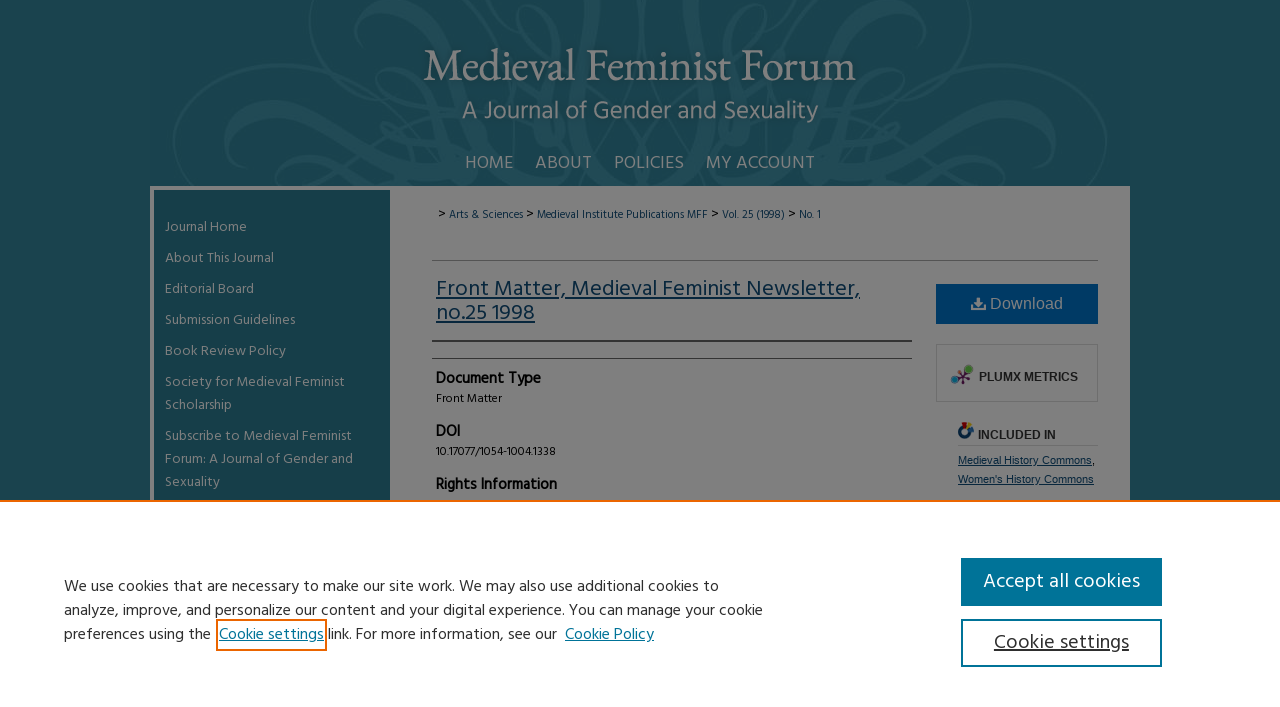

--- FILE ---
content_type: text/html; charset=UTF-8
request_url: https://scholarworks.wmich.edu/mff/vol25/iss1/1/
body_size: 7633
content:

<!DOCTYPE html>
<html lang="en">
<head><!-- inj yui3-seed: --><script type='text/javascript' src='//cdnjs.cloudflare.com/ajax/libs/yui/3.6.0/yui/yui-min.js'></script><script type='text/javascript' src='//ajax.googleapis.com/ajax/libs/jquery/1.10.2/jquery.min.js'></script><!-- Adobe Analytics --><script type='text/javascript' src='https://assets.adobedtm.com/4a848ae9611a/d0e96722185b/launch-d525bb0064d8.min.js'></script><script type='text/javascript' src=/assets/nr_browser_production.js></script>

<!-- def.1 -->
<meta charset="utf-8">
<meta name="viewport" content="width=device-width">
<title>
"Front Matter, Medieval Feminist Newsletter, no.25 1998"
</title>


<!-- FILE article_meta-tags.inc --><!-- FILE: /srv/sequoia/main/data/assets/site/article_meta-tags.inc -->
<meta itemprop="name" content="Front Matter, Medieval Feminist Newsletter, no.25 1998">
<meta property="og:title" content="Front Matter, Medieval Feminist Newsletter, no.25 1998">
<meta name="twitter:title" content="Front Matter, Medieval Feminist Newsletter, no.25 1998">
<meta name="robots" content="noodp, noydir">
<meta name="description" content=" Published on 03/01/98">
<meta itemprop="description" content=" Published on 03/01/98">
<meta name="twitter:description" content=" Published on 03/01/98">
<meta property="og:description" content=" Published on 03/01/98">
<meta name="bepress_citation_journal_title" content="Medieval Feminist Forum: A Journal of Gender and Sexuality">
<meta name="bepress_citation_firstpage" content="1">
<meta name="bepress_citation_lastpage" content="2">
<meta name="bepress_citation_title" content="Front Matter, Medieval Feminist Newsletter, no.25 1998">
<meta name="bepress_citation_date" content="1998">
<meta name="bepress_citation_volume" content="25">
<meta name="bepress_citation_issue" content="1">
<!-- FILE: /srv/sequoia/main/data/assets/site/ir_download_link.inc -->
<!-- FILE: /srv/sequoia/main/data/assets/site/article_meta-tags.inc (cont) -->
<meta name="bepress_citation_pdf_url" content="https://scholarworks.wmich.edu/cgi/viewcontent.cgi?article=1338&amp;context=mff">
<meta name="bepress_citation_abstract_html_url" content="https://scholarworks.wmich.edu/mff/vol25/iss1/1">
<meta name="bepress_citation_publisher" content="Society for Medieval Feminist Scholarship ">
<meta name="bepress_citation_doi" content="10.17077/1054-1004.1338">
<meta name="bepress_citation_issn" content="1536-8742">
<meta name="bepress_citation_online_date" content="2009/4/29">
<meta name="viewport" content="width=device-width">
<!-- Additional Twitter data -->
<meta name="twitter:card" content="summary">
<!-- Additional Open Graph data -->
<meta property="og:type" content="article">
<meta property="og:url" content="https://scholarworks.wmich.edu/mff/vol25/iss1/1">
<meta property="og:site_name" content="ScholarWorks">




<!-- FILE: article_meta-tags.inc (cont) -->
<meta name="bepress_is_article_cover_page" content="1">


<!-- sh.1 -->
<link rel="stylesheet" href="/mff/ir-style.css" type="text/css" media="screen">
<link rel="stylesheet" href="/mff/ir-custom.css" type="text/css" media="screen">
<link rel="stylesheet" href="/mff/ir-local.css" type="text/css" media="screen">
<link rel="alternate" type="application/rss+xml" title="Medieval Feminist Forum Newsfeed" href="/mff/recent.rss">
<script type="text/javascript" src="/assets/footnoteLinks.js"></script>
<script type="text/javascript" src="/assets/jsUtilities.js"></script>
<link rel="stylesheet" href="/ir-print.css" type="text/css" media="print">
<!--[if IE]>
<style>
<link rel="stylesheet" href="/ir-ie.css" type="text/css" media="screen">
</style>
<![endif]-->
<!-- end sh.1 -->




<script type="text/javascript">var pageData = {"page":{"environment":"prod","productName":"bpdg","language":"en","name":"ir_journal:volume:issue:article","businessUnit":"els:rp:st"},"visitor":{}};</script>

</head>
<body >
<!-- FILE /srv/sequoia/main/data/assets/site/ir_journal/header.pregen -->

	<!-- FILE: /srv/sequoia/main/data/assets/site/ir_journal/header_custom.inc --><!-- FILE: /srv/sequoia/main/data/assets/site/mobile_nav.inc --><!--[if !IE]>-->
<script src="/assets/scripts/dc-mobile/dc-responsive-nav.js"></script>

<header id="mobile-nav" class="nav-down device-fixed-height" style="visibility: hidden;">
  
  
  <nav class="nav-collapse">
    <ul>
      <li class="menu-item active device-fixed-width"><a href="https://scholarworks.wmich.edu" title="Home" data-scroll >Home</a></li>
      <li class="menu-item device-fixed-width"><a href="https://scholarworks.wmich.edu/do/search/advanced/" title="Search" data-scroll ><i class="icon-search"></i> Search</a></li>
      <li class="menu-item device-fixed-width"><a href="https://scholarworks.wmich.edu/communities.html" title="Browse" data-scroll >Browse Collections</a></li>
      <li class="menu-item device-fixed-width"><a href="/cgi/myaccount.cgi?context=" title="My Account" data-scroll >My Account</a></li>
      <li class="menu-item device-fixed-width"><a href="https://scholarworks.wmich.edu/about.html" title="About" data-scroll >About</a></li>
      <li class="menu-item device-fixed-width"><a href="https://network.bepress.com" title="Digital Commons Network" data-scroll ><img width="16" height="16" alt="DC Network" style="vertical-align:top;" src="/assets/md5images/8e240588cf8cd3a028768d4294acd7d3.png"> Digital Commons Network™</a></li>
    </ul>
  </nav>
</header>

<script src="/assets/scripts/dc-mobile/dc-mobile-nav.js"></script>
<!--<![endif]-->
<!-- FILE: /srv/sequoia/main/data/assets/site/ir_journal/header_custom.inc (cont) -->



<div id="mff">
	<div id="container">
		<a href="#main" class="skiplink" accesskey="2" >Skip to main content</a>

					
			<div id="header">
				<a href="https://scholarworks.wmich.edu/mff" id="banner_link" title="Medieval Feminist Forum: A Journal of Gender and Sexuality" >
					<img id="banner_image" alt="Medieval Feminist Forum: A Journal of Gender and Sexuality" width='980' height='142' src="/assets/md5images/9a428cbc579b9f8f6c449e57ed747f66.png">
				</a>	
				
					<a href="https://wmich.edu/" id="logo_link" title="Western Michigan University" >
						<img id="logo_image" alt="Western Michigan University" width='644' height='192' src="/assets/md5images/d17d3b20e45751a582f072e823ba2805.png">
					</a>	
				
			</div>
					
			<div id="navigation">
				<!-- FILE: /srv/sequoia/main/data/journals/scholarworks.wmich.edu/mff/assets/ir_navigation.inc --><div id="tabs"><ul><li id="tabone"><a href="https://scholarworks.wmich.edu/mff " title="Home" ><span>Home</span></a></li><li id="tabtwo"><a href="https://scholarworks.wmich.edu/mff/about.html" title="About" ><span>About</span></a></li><li id="tabthree"><a href="https://scholarworks.wmich.edu/mff/policies.html" title="Policies" ><span>Policies</span></a></li><li id="tabfour"><a href="https://scholarworks.wmich.edu/cgi/myaccount.cgi?context=" title="My Account" ><span>My Account</span></a></li></ul></div>


<!-- FILE: /srv/sequoia/main/data/assets/site/ir_journal/header_custom.inc (cont) -->
			</div>
			
			
		<div id="wrapper">
			<div id="content">
				<div id="main" class="text">					
					<!-- FILE: /srv/sequoia/main/data/journals/scholarworks.wmich.edu/mff/assets/ir_breadcrumb.inc --><ul id="pager"><li>&nbsp;</li> <li>&nbsp;</li> </ul><div class="crumbs"><p>

&nbsp;

 &gt; <a href="https://scholarworks.wmich.edu/cas" class="ignore" >Arts & Sciences</a>

 &gt; <a href="https://scholarworks.wmich.edu/medievalpress" class="ignore" >Medieval Institute Publications</a>

<a href="https://scholarworks.wmich.edu/mff" class="ignore" >MFF</a>

 &gt; <a href="https://scholarworks.wmich.edu/mff/vol25" class="ignore" >Vol. 25 (1998)</a>

 &gt; <a href="https://scholarworks.wmich.edu/mff/vol25/iss1" class="ignore" >No. 1</a>
</p></div>

<div class="clear">&nbsp;</div><!-- FILE: /srv/sequoia/main/data/assets/site/ir_journal/header_custom.inc (cont) -->
					
						<!-- FILE: /srv/sequoia/main/data/assets/site/ir_journal/volume/issue/ir_journal_logo.inc -->





 





<!-- FILE: /srv/sequoia/main/data/assets/site/ir_journal/header_custom.inc (cont) -->
					

<!-- FILE: /srv/sequoia/main/data/assets/site/ir_journal/header.pregen (cont) -->

<script type="text/javascript" src="/assets/floatbox/floatbox.js"></script>
<!-- FILE: /srv/sequoia/main/data/assets/site/ir_journal/article_info.inc --><!-- FILE: /srv/sequoia/main/data/assets/site/openurl.inc -->
<!-- FILE: /srv/sequoia/main/data/assets/site/ir_journal/article_info.inc (cont) -->
<!-- FILE: /srv/sequoia/main/data/assets/site/ir_download_link.inc -->
<!-- FILE: /srv/sequoia/main/data/assets/site/ir_journal/article_info.inc (cont) -->
<!-- FILE: /srv/sequoia/main/data/assets/site/ir_journal/ir_article_header.inc --><div id="sub">
<div id="alpha"><!-- FILE: /srv/sequoia/main/data/assets/site/ir_journal/article_info.inc (cont) --><div id='title' class='element'>
<h1><a href='https://scholarworks.wmich.edu/cgi/viewcontent.cgi?article=1338&amp;context=mff'>Front Matter, Medieval Feminist Newsletter, no.25 1998</a></h1>
</div>
<div class='clear'></div>
<div id='authors' class='element'>
<h2 class='visually-hidden'>Authors</h2>
<p class="author"></p></div>
<div class='clear'></div>
<div id='document_type' class='element'>
<h2 class='field-heading'>Document Type</h2>
<p>Front Matter</p>
</div>
<div class='clear'></div>
<div id='doi' class='element'>
<h2 class='field-heading'>DOI</h2>
<p>10.17077/1054-1004.1338</p>
</div>
<div class='clear'></div>
<div id='rights' class='element'>
<h2 class='field-heading'>Rights Information</h2>
<p>Copyright © 1998 Society for Medieval Feminist Scholarship</p>
</div>
<div class='clear'></div>
<div id='recommended_citation' class='element'>
<h2 class='field-heading'>Recommended Citation</h2>
<p class='citation'>Front Matter, Medieval Feminist Newsletter, no.25 1998 <em>Medieval Feminist Newsletter</em> 25 (1998).</p>
</div>
<div class='clear'></div>
</div>
    </div>
    <div id='beta_7-3'>
<!-- FILE: /srv/sequoia/main/data/assets/site/info_box_7_3.inc --><!-- FILE: /srv/sequoia/main/data/assets/site/openurl.inc -->
<!-- FILE: /srv/sequoia/main/data/assets/site/info_box_7_3.inc (cont) -->
<!-- FILE: /srv/sequoia/main/data/assets/site/ir_download_link.inc -->
<!-- FILE: /srv/sequoia/main/data/assets/site/info_box_7_3.inc (cont) -->
	<!-- FILE: /srv/sequoia/main/data/assets/site/info_box_download_button.inc --><div class="aside download-button">
      <a id="pdf" class="btn" href="https://scholarworks.wmich.edu/cgi/viewcontent.cgi?article=1338&amp;context=mff" title="PDF (904&nbsp;KB) opens in new window" target="_blank" > 
    	<i class="icon-download-alt" aria-hidden="true"></i>
        Download
      </a>
</div>
<!-- FILE: /srv/sequoia/main/data/assets/site/info_box_7_3.inc (cont) -->
	<!-- FILE: /srv/sequoia/main/data/assets/site/info_box_embargo.inc -->
<!-- FILE: /srv/sequoia/main/data/assets/site/info_box_7_3.inc (cont) -->
<!-- FILE: /srv/sequoia/main/data/assets/site/info_box_custom_upper.inc -->
<!-- FILE: /srv/sequoia/main/data/assets/site/info_box_7_3.inc (cont) -->
<!-- FILE: /srv/sequoia/main/data/assets/site/info_box_openurl.inc -->
<!-- FILE: /srv/sequoia/main/data/assets/site/info_box_7_3.inc (cont) -->
<!-- FILE: /srv/sequoia/main/data/assets/site/info_box_article_metrics.inc -->
<div id="article-stats" class="aside hidden">
    <p class="article-downloads-wrapper hidden"><span id="article-downloads"></span> DOWNLOADS</p>
    <p class="article-stats-date hidden">Since April 29, 2009</p>
    <p class="article-plum-metrics">
        <a href="https://plu.mx/plum/a/?repo_url=https://scholarworks.wmich.edu/mff/vol25/iss1/1" class="plumx-plum-print-popup plum-bigben-theme" data-badge="true" data-hide-when-empty="true" ></a>
    </p>
</div>
<script type="text/javascript" src="//cdn.plu.mx/widget-popup.js"></script>
<!-- Article Download Counts -->
<script type="text/javascript" src="/assets/scripts/article-downloads.pack.js"></script>
<script type="text/javascript">
    insertDownloads(836072);
</script>
<!-- Add border to Plum badge & download counts when visible -->
<script>
// bind to event when PlumX widget loads
jQuery('body').bind('plum:widget-load', function(e){
// if Plum badge is visible
  if (jQuery('.PlumX-Popup').length) {
// remove 'hidden' class
  jQuery('#article-stats').removeClass('hidden');
  jQuery('.article-stats-date').addClass('plum-border');
  }
});
// bind to event when page loads
jQuery(window).bind('load',function(e){
// if DC downloads are visible
  if (jQuery('#article-downloads').text().length > 0) {
// add border to aside
  jQuery('#article-stats').removeClass('hidden');
  }
});
</script>
<!-- Adobe Analytics: Download Click Tracker -->
<script>
$(function() {
  // Download button click event tracker for PDFs
  $(".aside.download-button").on("click", "a#pdf", function(event) {
    pageDataTracker.trackEvent('navigationClick', {
      link: {
          location: 'aside download-button',
          name: 'pdf'
      }
    });
  });
  // Download button click event tracker for native files
  $(".aside.download-button").on("click", "a#native", function(event) {
    pageDataTracker.trackEvent('navigationClick', {
        link: {
            location: 'aside download-button',
            name: 'native'
        }
     });
  });
});
</script>
<!-- FILE: /srv/sequoia/main/data/assets/site/info_box_7_3.inc (cont) -->
	<!-- FILE: /srv/sequoia/main/data/assets/site/info_box_disciplines.inc -->
	<div id="beta-disciplines" class="aside">
		<h4>Included in</h4>
	<p>
					<a href="https://network.bepress.com/hgg/discipline/503" title="Medieval History Commons" >Medieval History Commons</a>, 
					<a href="https://network.bepress.com/hgg/discipline/507" title="Women's History Commons" >Women's History Commons</a>
	</p>
	</div>
<!-- FILE: /srv/sequoia/main/data/assets/site/info_box_7_3.inc (cont) -->
<!-- FILE: /srv/sequoia/main/data/assets/site/bookmark_widget.inc -->
<div id="share" class="aside">
<h2>Share</h2>
	<div class="a2a_kit a2a_kit_size_24 a2a_default_style">
    	<a class="a2a_button_facebook"></a>
    	<a class="a2a_button_linkedin"></a>
		<a class="a2a_button_whatsapp"></a>
		<a class="a2a_button_email"></a>
    	<a class="a2a_dd"></a>
    	<script async src="https://static.addtoany.com/menu/page.js"></script>
	</div>
</div>
<!-- FILE: /srv/sequoia/main/data/assets/site/info_box_7_3.inc (cont) -->
<!-- FILE: /srv/sequoia/main/data/assets/site/info_box_geolocate.inc --><!-- FILE: /srv/sequoia/main/data/assets/site/ir_geolocate_enabled_and_displayed.inc -->
<!-- FILE: /srv/sequoia/main/data/assets/site/info_box_geolocate.inc (cont) -->
<!-- FILE: /srv/sequoia/main/data/assets/site/info_box_7_3.inc (cont) -->
	<!-- FILE: /srv/sequoia/main/data/assets/site/zotero_coins.inc -->
<span class="Z3988" title="ctx_ver=Z39.88-2004&amp;rft_val_fmt=info%3Aofi%2Ffmt%3Akev%3Amtx%3Ajournal&amp;rft_id=https%3A%2F%2Fscholarworks.wmich.edu%2Fmff%2Fvol25%2Fiss1%2F1&amp;rft.atitle=Front%20Matter%2C%20Medieval%20Feminist%20Newsletter%2C%20no.25%201998&amp;rft.jtitle=Medieval%20Feminist%20Forum%3A%20A%20Journal%20of%20Gender%20and%20Sexuality&amp;rft.volume=25&amp;rft.issue=1&amp;rft.issn=1054-1004&amp;rft.spage=1&amp;rft.epage=2&amp;rft.date=1998-03-01&amp;rft_id=info:doi/10.17077%2F1054-1004.1338">COinS</span>
<!-- FILE: /srv/sequoia/main/data/assets/site/info_box_7_3.inc (cont) -->
<!-- FILE: /srv/sequoia/main/data/assets/site/info_box_custom_lower.inc -->
<!-- FILE: /srv/sequoia/main/data/assets/site/info_box_7_3.inc (cont) -->
<!-- FILE: /srv/sequoia/main/data/assets/site/ir_journal/article_info.inc (cont) --></div>
<div class='clear'>&nbsp;</div>
<!-- FILE: /srv/sequoia/main/data/assets/site/ir_article_custom_fields.inc -->
<!-- FILE: /srv/sequoia/main/data/assets/site/ir_journal/article_info.inc (cont) -->
<!-- FILE: /srv/sequoia/main/data/assets/site/ir_journal/volume/issue/article/index.html (cont) --> 

<!-- FILE /srv/sequoia/main/data/assets/site/ir_journal/footer.pregen -->

	<!-- FILE: /srv/sequoia/main/data/assets/site/ir_journal/footer_custom_7_8.inc -->				</div>

<div class="verticalalign">&nbsp;</div>
<div class="clear">&nbsp;</div>

			</div>

				<div id="sidebar">
					<!-- FILE: /srv/sequoia/main/data/assets/site/ir_journal/ir_journal_sidebar_7_8.inc -->

	<!-- FILE: /srv/sequoia/main/data/journals/scholarworks.wmich.edu/mff/assets/ir_journal_sidebar_links_7_8.inc --><ul class="sb-custom-journal">
	<li class="sb-home">
		<a href="https://scholarworks.wmich.edu/mff" title="Medieval Feminist Forum: A Journal of Gender and Sexuality" accesskey="1" >
				Journal Home
		</a>
	</li>
		<li class="sb-about">
			<a href="https://scholarworks.wmich.edu/mff/about.html" >
				About This Journal
			</a>
		</li>
		<li class="sb-ed-board">
			<a href="https://scholarworks.wmich.edu/mff/editorialboard.html" >
				Editorial Board
			</a>
		</li>
		<li class="sb-policies">
			<a href="https://scholarworks.wmich.edu/mff/policies.html" >
				Submission Guidelines
			</a>
		</li>
<li><a href="https://scholarworks.wmich.edu/mff/bookreview_policy.html" title="Medieval Feminist Forum: A Journal of Gender and Sexuality Book Review Policy" >Book Review Policy</a></li>
<li><a href="http://smfsweb.org/" title="Society for Medieval Feminist Scholarship" >Society for Medieval Feminist Scholarship</a></li>
<li><a href="http://smfsweb.org/join-smfs/" title="Subscribe to Medieval Feminist Forum: A Journal of Gender and Sexuality" >Subscribe to Medieval Feminist Forum: A Journal of Gender and Sexuality</a></li>
</ul><!-- FILE: /srv/sequoia/main/data/assets/site/ir_journal/ir_journal_sidebar_7_8.inc (cont) -->
		<!-- FILE: /srv/sequoia/main/data/assets/site/urc_badge.inc -->
<!-- FILE: /srv/sequoia/main/data/assets/site/ir_journal/ir_journal_sidebar_7_8.inc (cont) -->
	<!-- FILE: /srv/sequoia/main/data/assets/site/ir_journal/ir_journal_navcontainer_7_8.inc --><div id="navcontainer">
	<ul id="navlist">
			<li class="sb-submit">
					<a href="https://scholarworks.wmich.edu/cgi/submit.cgi?context=mff" title="Submit Article to Medieval Feminist Forum: A Journal of Gender and Sexuality" >
						Submit Article</a>
			</li>
			<li class="sb-popular">
				<a href="https://scholarworks.wmich.edu/mff/topdownloads.html" title="View the top downloaded papers" >
						Most Popular Papers
				</a>
			</li>
			<li class="sb-rss">
				<a href="https://scholarworks.wmich.edu/mff/announcements.html" title="Receive notifications of new content" >
					Receive Email Notices or RSS
				</a>
			</li>
	</ul>
<!-- FILE: /srv/sequoia/main/data/journals/scholarworks.wmich.edu/mff/assets/ir_journal_special_issue_7_8.inc -->
	<div class="vnav">
		<ul>
			<li class="sb-special-label">
				<h3>
						Special Issues:
				</h3>
			</li>
						<li class="sb-special">
							<a href="https://scholarworks.wmich.edu/mff/subsidia" title="Most Recent Special Issue" >
									Cárcel de amor / The Prison of Love
							</a>
						</li>
						<li class="sb-special">
							<a href="https://scholarworks.wmich.edu/mff/vol58/iss1" title="Most Recent Special Issue" >
									Gender, Science, and the Natural World
							</a>
						</li>
						<li class="sb-special">
							<a href="https://scholarworks.wmich.edu/mff/vol56/iss1" title="Most Recent Special Issue" >
									Gender and Materialism
							</a>
						</li>
						<li class="sb-special">
							<a href="https://scholarworks.wmich.edu/mff/vol55/iss1" title="Most Recent Special Issue" >
									Visions of Medieval Trans Feminism
							</a>
						</li>
		</ul>
<ul>
	<li>
		<h3>
			<a href="https://scholarworks.wmich.edu/mff/subsidia/" id="scollection" >Subsidia Series</a>
		</h3>
	</li>
</ul>
	</div>
<!-- FILE: /srv/sequoia/main/data/assets/site/ir_journal/ir_journal_navcontainer_7_8.inc (cont) -->
</div><!-- FILE: /srv/sequoia/main/data/assets/site/ir_journal/ir_journal_sidebar_7_8.inc (cont) -->
	<!-- FILE: /srv/sequoia/main/data/assets/site/ir_journal/ir_journal_sidebar_search_7_8.inc --><div class="sidebar-search">
	<form method="post" action="https://scholarworks.wmich.edu/cgi/redirect.cgi" id="browse">
		<label for="url">
			Select an issue:
		</label>
			<br>
		<!-- FILE: /srv/sequoia/main/data/assets/site/ir_journal/ir_journal_volume_issue_popup_7_8.inc --><div>
	<span class="border">
								<select name="url" id="url">
							<option value="https://scholarworks.wmich.edu/mff/all_issues.html">
								All Issues
							</option>
										<option value="https://scholarworks.wmich.edu/mff/vol60/iss2">
											Vol. 60, No.
											 2
										</option>
										<option value="https://scholarworks.wmich.edu/mff/vol60/iss1">
											Vol. 60, No.
											 1
										</option>
										<option value="https://scholarworks.wmich.edu/mff/vol59/iss2">
											Vol. 59, No.
											 2
										</option>
										<option value="https://scholarworks.wmich.edu/mff/vol59/iss1">
											Vol. 59, No.
											 1
										</option>
										<option value="https://scholarworks.wmich.edu/mff/vol58/iss3">
											Vol. 58, No.
											 3
										</option>
										<option value="https://scholarworks.wmich.edu/mff/vol58/iss2">
											Vol. 58, No.
											 2
										</option>
										<option value="https://scholarworks.wmich.edu/mff/vol58/iss1">
											Vol. 58, No.
											 1
										</option>
										<option value="https://scholarworks.wmich.edu/mff/vol57/iss2">
											Vol. 57, No.
											 2
										</option>
										<option value="https://scholarworks.wmich.edu/mff/vol57/iss1">
											Vol. 57, No.
											 1
										</option>
										<option value="https://scholarworks.wmich.edu/mff/vol56/iss2">
											Vol. 56, No.
											 2
										</option>
										<option value="https://scholarworks.wmich.edu/mff/vol56/iss1">
											Vol. 56, No.
											 1
										</option>
										<option value="https://scholarworks.wmich.edu/mff/vol55/iss3">
											Vol. 55, No.
											 3
										</option>
										<option value="https://scholarworks.wmich.edu/mff/vol55/iss2">
											Vol. 55, No.
											 2
										</option>
										<option value="https://scholarworks.wmich.edu/mff/vol55/iss1">
											Vol. 55, No.
											 1
										</option>
										<option value="https://scholarworks.wmich.edu/mff/vol54/iss3">
											Vol. 54, No.
											 3
										</option>
										<option value="https://scholarworks.wmich.edu/mff/vol54/iss2">
											Vol. 54, No.
											 2
										</option>
										<option value="https://scholarworks.wmich.edu/mff/vol54/iss1">
											Vol. 54, No.
											 1
										</option>
										<option value="https://scholarworks.wmich.edu/mff/vol53/iss4">
											Vol. 53, No.
											 4
										</option>
										<option value="https://scholarworks.wmich.edu/mff/vol53/iss3">
											Vol. 53, No.
											 3
										</option>
										<option value="https://scholarworks.wmich.edu/mff/vol53/iss2">
											Vol. 53, No.
											 2
										</option>
										<option value="https://scholarworks.wmich.edu/mff/vol53/iss1">
											Vol. 53, No.
											 1
										</option>
										<option value="https://scholarworks.wmich.edu/mff/vol52/iss3">
											Vol. 52, No.
											 3
										</option>
										<option value="https://scholarworks.wmich.edu/mff/vol52/iss2">
											Vol. 52, No.
											 2
										</option>
										<option value="https://scholarworks.wmich.edu/mff/vol52/iss1">
											Vol. 52, No.
											 1
										</option>
										<option value="https://scholarworks.wmich.edu/mff/vol51/iss3">
											Vol. 51, No.
											 3
										</option>
										<option value="https://scholarworks.wmich.edu/mff/vol51/iss2">
											Vol. 51, No.
											 2
										</option>
										<option value="https://scholarworks.wmich.edu/mff/vol51/iss1">
											Vol. 51, No.
											 1
										</option>
										<option value="https://scholarworks.wmich.edu/mff/vol50/iss3">
											Vol. 50, No.
											 3
										</option>
										<option value="https://scholarworks.wmich.edu/mff/vol50/iss2">
											Vol. 50, No.
											 2
										</option>
										<option value="https://scholarworks.wmich.edu/mff/vol50/iss1">
											Vol. 50, No.
											 1
										</option>
										<option value="https://scholarworks.wmich.edu/mff/vol49/iss3">
											Vol. 49, No.
											 3
										</option>
										<option value="https://scholarworks.wmich.edu/mff/vol49/iss2">
											Vol. 49, No.
											 2
										</option>
										<option value="https://scholarworks.wmich.edu/mff/vol49/iss1">
											Vol. 49, No.
											 1
										</option>
										<option value="https://scholarworks.wmich.edu/mff/vol48/iss2">
											Vol. 48, No.
											 2
										</option>
										<option value="https://scholarworks.wmich.edu/mff/vol48/iss1">
											Vol. 48, No.
											 1
										</option>
										<option value="https://scholarworks.wmich.edu/mff/vol47/iss2">
											Vol. 47, No.
											 2
										</option>
										<option value="https://scholarworks.wmich.edu/mff/vol47/iss1">
											Vol. 47, No.
											 1
										</option>
										<option value="https://scholarworks.wmich.edu/mff/vol46/iss2">
											Vol. 46, No.
											 2
										</option>
										<option value="https://scholarworks.wmich.edu/mff/vol46/iss1">
											Vol. 46, No.
											 1
										</option>
										<option value="https://scholarworks.wmich.edu/mff/vol45/iss2">
											Vol. 45, No.
											 2
										</option>
										<option value="https://scholarworks.wmich.edu/mff/vol45/iss1">
											Vol. 45, No.
											 1
										</option>
										<option value="https://scholarworks.wmich.edu/mff/vol44/iss2">
											Vol. 44, No.
											 2
										</option>
										<option value="https://scholarworks.wmich.edu/mff/vol44/iss1">
											Vol. 44, No.
											 1
										</option>
										<option value="https://scholarworks.wmich.edu/mff/vol43/iss2">
											Vol. 43, No.
											 2
										</option>
										<option value="https://scholarworks.wmich.edu/mff/vol43/iss1">
											Vol. 43, No.
											 1
										</option>
										<option value="https://scholarworks.wmich.edu/mff/vol42/iss1">
											Vol. 42, No.
											 1
										</option>
										<option value="https://scholarworks.wmich.edu/mff/vol41/iss1">
											Vol. 41, No.
											 1
										</option>
										<option value="https://scholarworks.wmich.edu/mff/vol40/iss1">
											Vol. 40, No.
											 1
										</option>
										<option value="https://scholarworks.wmich.edu/mff/vol39/iss1">
											Vol. 39, No.
											 1
										</option>
										<option value="https://scholarworks.wmich.edu/mff/vol38/iss1">
											Vol. 38, No.
											 1
										</option>
										<option value="https://scholarworks.wmich.edu/mff/vol37/iss1">
											Vol. 37, No.
											 1
										</option>
										<option value="https://scholarworks.wmich.edu/mff/vol36/iss1">
											Vol. 36, No.
											 1
										</option>
										<option value="https://scholarworks.wmich.edu/mff/vol35/iss1">
											Vol. 35, No.
											 1
										</option>
										<option value="https://scholarworks.wmich.edu/mff/vol34/iss2">
											Vol. 34, No.
											 2
										</option>
										<option value="https://scholarworks.wmich.edu/mff/vol34/iss1">
											Vol. 34, No.
											 1
										</option>
										<option value="https://scholarworks.wmich.edu/mff/vol33/iss1">
											Vol. 33, No.
											 1
										</option>
										<option value="https://scholarworks.wmich.edu/mff/vol32/iss1">
											Vol. 32, No.
											 1
										</option>
										<option value="https://scholarworks.wmich.edu/mff/vol31/iss1">
											Vol. 31, No.
											 1
										</option>
										<option value="https://scholarworks.wmich.edu/mff/vol30/iss1">
											Vol. 30, No.
											 1
										</option>
										<option value="https://scholarworks.wmich.edu/mff/vol29/iss1">
											Vol. 29, No.
											 1
										</option>
										<option value="https://scholarworks.wmich.edu/mff/vol28/iss1">
											Vol. 28, No.
											 1
										</option>
										<option value="https://scholarworks.wmich.edu/mff/vol27/iss1">
											Vol. 27, No.
											 1
										</option>
										<option value="https://scholarworks.wmich.edu/mff/vol26/iss1">
											Vol. 26, No.
											 1
										</option>
										<option value="https://scholarworks.wmich.edu/mff/vol25/iss1">
											Vol. 25, No.
											 1
										</option>
										<option value="https://scholarworks.wmich.edu/mff/vol24/iss1">
											Vol. 24, No.
											 1
										</option>
										<option value="https://scholarworks.wmich.edu/mff/vol23/iss1">
											Vol. 23, No.
											 1
										</option>
										<option value="https://scholarworks.wmich.edu/mff/vol22/iss1">
											Vol. 22, No.
											 1
										</option>
										<option value="https://scholarworks.wmich.edu/mff/vol21/iss1">
											Vol. 21, No.
											 1
										</option>
										<option value="https://scholarworks.wmich.edu/mff/vol20/iss1">
											Vol. 20, No.
											 1
										</option>
										<option value="https://scholarworks.wmich.edu/mff/vol19/iss1">
											Vol. 19, No.
											 1
										</option>
										<option value="https://scholarworks.wmich.edu/mff/vol18/iss1">
											Vol. 18, No.
											 1
										</option>
										<option value="https://scholarworks.wmich.edu/mff/vol17/iss1">
											Vol. 17, No.
											 1
										</option>
										<option value="https://scholarworks.wmich.edu/mff/vol16/iss1">
											Vol. 16, No.
											 1
										</option>
										<option value="https://scholarworks.wmich.edu/mff/vol15/iss1">
											Vol. 15, No.
											 1
										</option>
										<option value="https://scholarworks.wmich.edu/mff/vol14/iss1">
											Vol. 14, No.
											 1
										</option>
										<option value="https://scholarworks.wmich.edu/mff/vol13/iss1">
											Vol. 13, No.
											 1
										</option>
										<option value="https://scholarworks.wmich.edu/mff/vol12/iss1">
											Vol. 12, No.
											 1
										</option>
										<option value="https://scholarworks.wmich.edu/mff/vol11/iss1">
											Vol. 11, No.
											 1
										</option>
										<option value="https://scholarworks.wmich.edu/mff/vol10/iss1">
											Vol. 10, No.
											 1
										</option>
										<option value="https://scholarworks.wmich.edu/mff/vol9/iss1">
											Vol. 9, No.
											 1
										</option>
										<option value="https://scholarworks.wmich.edu/mff/vol8/iss1">
											Vol. 8, No.
											 1
										</option>
										<option value="https://scholarworks.wmich.edu/mff/vol7/iss1">
											Vol. 7, No.
											 1
										</option>
										<option value="https://scholarworks.wmich.edu/mff/vol6/iss1">
											Vol. 6, No.
											 1
										</option>
										<option value="https://scholarworks.wmich.edu/mff/vol5/iss1">
											Vol. 5, No.
											 1
										</option>
										<option value="https://scholarworks.wmich.edu/mff/vol4/iss1">
											Vol. 4, No.
											 1
										</option>
										<option value="https://scholarworks.wmich.edu/mff/vol3/iss1">
											Vol. 3, No.
											 1
										</option>
										<option value="https://scholarworks.wmich.edu/mff/vol2/iss1">
											Vol. 2, No.
											 1
										</option>
										<option value="https://scholarworks.wmich.edu/mff/vol1/iss1">
											Vol. 1, No.
											 1
										</option>
						</select>
		<input type="submit" value="Browse" class="searchbutton" style="font-size:11px;">
	</span>
</div>
<!-- FILE: /srv/sequoia/main/data/assets/site/ir_journal/ir_journal_sidebar_search_7_8.inc (cont) -->
			<div style="clear:left;">&nbsp;</div>
	</form>
	<!-- FILE: /srv/sequoia/main/data/assets/site/ir_sidebar_search_7_8.inc --><h2>Search</h2>
<form method='get' action='https://scholarworks.wmich.edu/do/search/' id="sidebar-search">
	<label for="search" accesskey="4">
		Enter search terms:
	</label>
		<div>
			<span class="border">
				<input type="text" name='q' class="search" id="search">
			</span> 
			<input type="submit" value="Search" class="searchbutton" style="font-size:11px;">
		</div>
	<label for="context">
		Select context to search:
	</label> 
		<div>
			<span class="border">
				<select name="fq" id="context">
						<option value='virtual_ancestor_link:"https://scholarworks.wmich.edu/mff"'>in this journal</option>
					<option value='virtual_ancestor_link:"https://scholarworks.wmich.edu"'>in this repository</option>
					<option value='virtual_ancestor_link:"http:/"'>across all repositories</option>
				</select>
			</span>
		</div>
</form>
<p class="advanced">
		<a href="https://scholarworks.wmich.edu/do/search/advanced/?fq=virtual_ancestor_link:%22https://scholarworks.wmich.edu/mff%22" >
			Advanced Search
		</a>
</p>
<!-- FILE: /srv/sequoia/main/data/assets/site/ir_journal/ir_journal_sidebar_search_7_8.inc (cont) -->
</div>
<!-- FILE: /srv/sequoia/main/data/assets/site/ir_journal/ir_journal_sidebar_7_8.inc (cont) -->
	<!-- FILE: /srv/sequoia/main/data/journals/scholarworks.wmich.edu/mff/assets/ir_journal_issn_7_8.inc -->
	<div id="issn">
		<p class="sb-issn">ISSN: 1536-8742 (Print)</p>
		<p class="sb-extra-issn">ISSN: 2151-6073 (Online)</p>
	</div>
	<div class="clear">&nbsp;</div>
<!-- FILE: /srv/sequoia/main/data/assets/site/ir_journal/ir_journal_sidebar_7_8.inc (cont) -->
	<!-- FILE: /srv/sequoia/main/data/journals/scholarworks.wmich.edu/mff/assets/ir_journal_custom_lower_7_8.inc -->
<!-- FILE: /srv/sequoia/main/data/journals/scholarworks.wmich.edu/mff/assets/custom_issn_text.inc -->
<div class="hosted_link"><ul>
<li><a href="https://scholarworks.wmich.edu" title="Hosted by ScholarWorks" >Hosted by ScholarWorks</a></li>
</ul>
</div>
<!-- FILE: /srv/sequoia/main/data/journals/scholarworks.wmich.edu/mff/assets/ir_journal_custom_lower_7_8.inc (cont) --><!-- FILE: /srv/sequoia/main/data/assets/site/ir_journal/ir_journal_sidebar_7_8.inc (cont) -->
	<!-- FILE: /srv/sequoia/main/data/assets/site/ir_journal/ir_custom_sidebar_images.inc --><div id="sidebar-images">
				<a href="" title="Extra Image Link">
					<img width='217' height='75' src="/assets/md5images/2dacb4138900a777fd81c895da3b193b.gif" alt="">
				</a>
</div>
<!-- FILE: /srv/sequoia/main/data/assets/site/ir_journal/ir_journal_sidebar_7_8.inc (cont) -->
	<!-- FILE: /srv/sequoia/main/data/assets/site/ir_sidebar_geolocate.inc --><!-- FILE: /srv/sequoia/main/data/assets/site/ir_geolocate_enabled_and_displayed.inc -->
<!-- FILE: /srv/sequoia/main/data/assets/site/ir_sidebar_geolocate.inc (cont) -->
<!-- FILE: /srv/sequoia/main/data/assets/site/ir_journal/ir_journal_sidebar_7_8.inc (cont) -->
	<!-- FILE: /srv/sequoia/main/data/assets/site/ir_journal/ir_journal_custom_lowest_7_8.inc --><!-- FILE: /srv/sequoia/main/data/assets/site/ir_journal/ir_journal_sidebar_7_8.inc (cont) -->

<!-- FILE: /srv/sequoia/main/data/assets/site/ir_journal/footer_custom_7_8.inc (cont) -->
						<div class="verticalalign">&nbsp;</div>
				</div>

		</div>

			<!-- FILE: /srv/sequoia/main/data/assets/site/ir_journal/ir_journal_footer_content.inc --><div id="footer" role="contentinfo">
<!-- FILE: /srv/sequoia/main/data/assets/site/ir_bepress_logo.inc --><div id="bepress">

<a href="https://www.elsevier.com/solutions/digital-commons" title="Elsevier - Digital Commons" >
	<em>Elsevier - Digital Commons</em>
</a>

</div>
<!-- FILE: /srv/sequoia/main/data/assets/site/ir_journal/ir_journal_footer_content.inc (cont) -->
    <p>
        <a href="https://scholarworks.wmich.edu" title="Home page" accesskey="1" >Home</a> | 
        <a href="https://scholarworks.wmich.edu/about.html" title="About" >About</a> | 
        <a href="https://scholarworks.wmich.edu/faq.html" title="FAQ" >FAQ</a> | 
        <a href="/cgi/myaccount.cgi?context=" title="My Account Page" accesskey="3" >My Account</a> | 
        <a href="https://scholarworks.wmich.edu/accessibility.html" title="Accessibility Statement" accesskey="0" >Accessibility Statement</a>
    </p>
    <p>
	
	
		<a class="secondary-link" href="https://www.bepress.com/privacy" title="Privacy Policy" >Privacy</a>
	
		<a class="secondary-link" href="https://www.bepress.com/copyright" title="Copyright Policy" >Copyright</a>	
    </p> 
</div>
<!-- FILE: /srv/sequoia/main/data/assets/site/ir_journal/footer_custom_7_8.inc (cont) -->

	</div>
</div>


<!-- FILE: /srv/sequoia/main/data/scholarworks.wmich.edu/assets/ir_analytics.inc --><!-- Google tag (gtag.js) --> 

<script async src="https://www.googletagmanager.com/gtag/js?id=G-HHKNLJNKKM"></script> 

<script> 

  window.dataLayer = window.dataLayer || []; 

  function gtag(){dataLayer.push(arguments);} 

  gtag('js', new Date()); 

  

  gtag('config', 'G-HHKNLJNKKM'); 

</script> <!-- FILE: /srv/sequoia/main/data/assets/site/ir_journal/footer_custom_7_8.inc (cont) -->

<!-- FILE: /srv/sequoia/main/data/assets/site/ir_journal/footer.pregen (cont) -->
<script type='text/javascript' src='/assets/scripts/bpbootstrap-20160726.pack.js'></script><script type='text/javascript'>BPBootstrap.init({appendCookie:''})</script></body></html>


--- FILE ---
content_type: text/css
request_url: https://scholarworks.wmich.edu/mff/ir-local.css
body_size: 2681
content:
/* -----------------------------------------------
Journal local stylesheet.
Author:   Jami Wardlow
Version: Sep 2021
PLEASE SAVE THIS FILE LOCALLY!
----------------------------------------------- */

/* ---------------- Meta Elements ---------------- */

@import url('https://fonts.googleapis.com/css2?family=Hind&display=swap');

	/* --- Meta styles and background --- */

body {
	font: normal 14px/1.5 'Hind', sans-serif;  /* should be medium except when fitting into a fixed container */
	background: #34879e;
}

/* ---------------- Header ---------------- */

#mff #header {
	position: relative;  /* needed for logo positioning */
	height: auto !important; /* !important overrides mbl styling */
}

#mff #banner_image {
	display: block;
	width: 980px !important;
	height: auto !important;  /* avoids warping improperly sized header image / SUP-19994 */
}

	/* --- Logo --- */

#mff #logo_image { display: none; }

#mff #header a#banner_link:focus img,
#mff #header a#logo_link:focus img {
    outline: 2px dotted #fff;
}

/* ---------------- Navigation ---------------- */

#mff #navigation {
	background: url(../assets/md5images/0ca70200f07ac7c15991085290bb84b2.png) no-repeat;
}

#mff #navigation,
#mff #navigation #tabs {
	height: 44px;
	/* overflow: hidden; have seen issues with tabs extending below nav container */
	white-space: nowrap;
}

#mff #navigation #tabs,
#mff #navigation #tabs ul,
#mff #navigation #tabs ul li {
	padding: 0;
	margin: 0;
}

#mff #navigation #tabs,
#mff #navigation #tabs ul {
	display: flex;
	justify-content: center;
	width: 100%;
}

#mff #navigation #tabs a {
	font: normal 18px 'Hind', sans-serif;
	text-transform: uppercase;
	display: block;
	line-height: 44px;
	color: #fff;
	background-color: transparent;
	padding: 0 11px;
	margin: 0;
	border: 0;
}

#mff #navigation #tabs a:hover,
#mff #navigation #tabs a:active,
#mff #navigation #tabs a:focus {
	text-decoration: underline;
}

#mff #navigation #tabs a span { font-size: 18px; }	/* nav tab font size (default: 12px). Using font shorthand style specification causes display issue with My Account pages */

/* ---------------- Sidebar ---------------- */

#mff #sidebar {
    border-top: 4px solid #fff;
	padding-top: 16px;
}

#mff #sidebar a:link,
#mff #sidebar a:visited {
	font: normal 14px 'Hind', sans-serif;
	color: #fff;
	text-decoration: none;
}

#mff #sidebar a:hover,
#mff #sidebar a:active,
#mff #sidebar a:focus {
	text-decoration: underline;
}

	/* --- Highlighted sidebar links --- */

#mff #sidebar ul#navlist {
	border-top: none; /* border added by ir-custom.css by default */
}

#mff #sidebar ul#navlist li:first-child a {
	border-top: 1px solid #fff; /* border is removed if #navlist has no content */
}

#mff #sidebar ul#navlist li a {
	color: #fff;
	font-weight: normal;
	background-color: transparent;
	border-bottom: 1px solid #fff;
}

	/* --- Sidebar text --- */

#mff #sidebar .sidebar-search label,
#mff .sidebar-search h2,
#mff #sidebar #issn p {
	color: #fff; /* Search, "Enter search terms," ISSN" */
	font-size: 14px;
	border: 0;
}

#mff .sidebar-search h2 { 
	font: normal 14px 'Hind', sans-serif;
	text-indent: 20px;
	background: transparent;
}

#mff #sidebar #browse,
#mff #sidebar #sidebar-search { padding-left: 15px; } /* aligning sidebar search with rest of sidebar */

#mff #sidebar p.advanced + div { display: none; }

.searchbutton { cursor: pointer; } /* best practice, should move to ir-layout.css */

#mff #sidebar a:focus img { outline: 2px dotted #fff; }

/* ---------------- Main Content ---------------- */

#mff #wrapper { /* for full-length sidebar elements */
	background: url(../assets/md5images/e45cac0d438599e882e43c9f3168b603.gif) repeat-y left top;
}

#sub { margin-top: 22px; }

	/* --- Breadcrumbs --- */

#mff #main.text div.crumbs p { margin-bottom: 0; }

#mff #main.text div.crumbs a {
	text-decoration: none;
	color: #104e7b;
}

#mff #main.text div.crumbs a:hover,
#mff #main.text div.crumbs a:active,
#mff #main.text div.crumbs a:focus {
	text-decoration: underline;
	color: #000;
}

	/* --- Headers --- */

#mff #main.text .article-list h1,    /* Current Issue - without cover art */
#alpha h1, #series-home h1 {   /* Journals with cover art */
	font: normal 24px 'Hind', sans-serif; /* Current Issue */
}

#mff .article-list h2,   /* Article, or other doctype */
#coverart #alpha .article-list h2 {   /* Journals with cover art */
	font: normal 23px 'Hind', sans-serif;
	background: transparent;   /* removes background and adds a line under doctype header */
	border-bottom: 1px solid #bfbfbf;
	padding-bottom: 0;
	margin-bottom: 25px;
}

#mff #masthead caption {
	font: normal 21px 'Hind', sans-serif;
	color: #532e1f;
	text-align: left;
	padding: 15px 0;
}

	/* --- Links --- */

#mff #main.text a:link,
#mff #main.text a:visited {
	text-decoration: underline;
	color: #104e7b;
}

#mff #main.text a:hover,
#mff #main.text a:active,
#mff #main.text a:focus {
	color: #000;
	text-decoration: underline;
}

#mff #main.text .article-list a:link,
#mff #main.text .article-list a:visited {
	text-decoration: none;
}

#mff #main.text .article-list a:hover,
#mff #main.text .article-list a:active,
#mff #main.text .article-list a:focus {
	color: #000;
	text-decoration: underline;
}

	/* --- PDF icons and article lists --- */

#mff #main.text div.doc { margin: 0 0 15px; }

/* testing replacing the below with what follows: 
#mff #main.text div.article-list .pdf { width: auto; } */

#mff div.article-list .pdf,
#mff div.article-list .native,
#mff div.article-list .external,
#mff div.article-list .none .openurl,
#mff div.article-list .none,
#mff div.article-list .metadata-only {
 width: auto;
}

#coverart #alpha .article-list p { margin-left: 48px; }

#mff #main.text div.article-list .pdf a { text-decoration: none; } /* removes extra underline on PDF icon */

	/* --- Editors and Cover art --- */

#coverart #beta { float: right; }

		/* Cover art */

#mff #coverart #beta .coverart-box h4 {
    font: normal 18px 'Hind', sans-serif; /* default is 18px */
    color: #000;
    text-align: left;
    text-transform: none;
    border-bottom: 1px solid #bfbfbf;
}

#mff #coverart #beta .coverart-box {
	font: normal 12px 'Hind', sans-serif;
	border: 0;
}

#mff #coverart #beta #coverart-box-container { border: 0; }

/* this rule aligns cover art with other content, but sometimes breaks the layout, idk, seems fine i guess
#coverart #beta	{ width: auto; } */

#mff #coverart #beta dl  { margin-left: 0; }

#mff #coverart #beta #coverart-editors dt {
	font-size: 12px;
	padding-top: 10px;
}

		/* Cover art disabled (not needed usually) */

#mff #masthead h2.masthead { font: 400 21px 'Hind', sans-serif; }

#mff #masthead tr th {  }

#mff #masthead tr td {  }

/* ---------------- Footer ---------------- */

#mff #footer { border-top: 4px solid #fff; }

#mff #footer,
#mff #footer #bepress a {
	height: 69px;
	background-color: #272727;
}

#bepress a:focus { outline: 2px dotted #104e7b; }

#mff #footer p,
#mff #footer p a  {
	font: normal 14px/2 'Hind', sans-serif;
	color: #fff;
	text-decoration: none;
}

/* #footer p:first-of-type { padding-top: 25px; } */

#mff #footer p a:hover,
#mff #footer p a:active,
#mff #footer p a:focus {
	text-decoration: underline;
}

/* ---------------- Miscellaneous fixes ---------------- */

	/* --- Advanced Search --- */

/*.legacy #mff #wrapper { background-image: none; } (not needed?)

/* ---------------- Mobile ---------------- */

.mbl #mff #header,
.mbl #mff #header a#banner_link img,
.mbl #mff #navigation {
	width: 100% !important;
}

.mbl #mff #header #logo_image { display: none; }

	/* fixes invisible space above header */

header#mobile-nav { 
    font-size: 0;
    line-height: 0;
}

  /* --- Standardizing padding for navlist links --- */

.mbl #mff #sidebar ul#navlist li a { padding: 6px 0px; }

.mbl #mff #sidebar ul#navlist li { padding: 0px; }